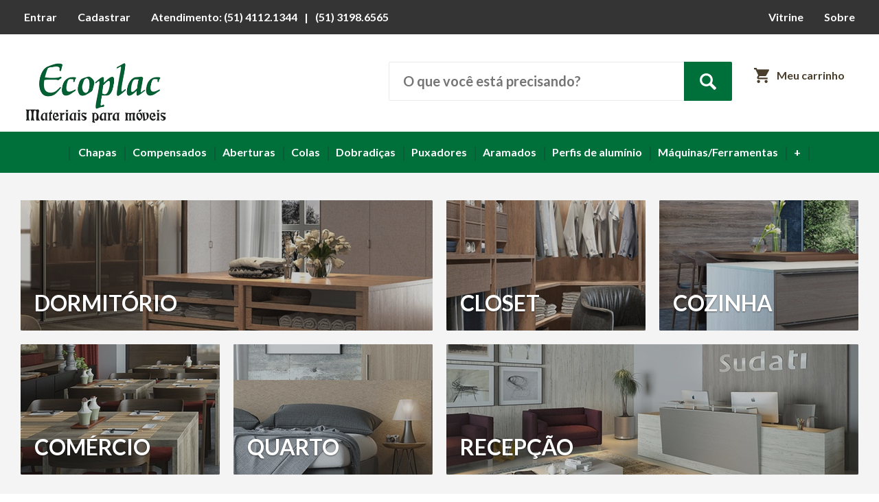

--- FILE ---
content_type: text/html; charset=utf-8
request_url: http://ecoplac.com/vitrine/
body_size: 7545
content:


<!DOCTYPE html>
<html lang="pt-br">
<head>
	<meta charset="utf-8">
	<meta http-equiv="X-UA-Compatible" content="IE=edge">
	
		<title>Ecoplac - Vitrine</title>
	

	
		<meta name="description" content="Trabalhamos com painéis de MDF, MDP, compensados Naval, lâminas de madeira entre outras, também contamos com uma vasta linha de acessórios como colas, aramados, puxadores, parafusos, LED, e perfil de alumínio, estamos situados na cidade de Sapiranga no Rio Grande do Sul.">
	
    <meta name="author" content="Skillsoft Sistemas">
    <meta name="viewport" content="width=device-width, initial-scale=1">

    <meta property="og:title" content="Ecoplac materiais para móveis">
    <meta property="og:site_name" content="Ecoplac">
    <meta property="og:url" content="http://ecoplac.com">
    <meta property="og:description" content="Trabalhamos com painéis de MDF, MDP, compensados Naval, lâminas de madeira entre outras, também contamos com uma vasta linha de acessórios como colas, aramados, puxadores, parafusos, LED, e perfil de alumínio, estamos situados na cidade de Sapiranga no Rio Grande do Sul.">
    <meta property="og:locale" content="pt_BR">
    <meta property="og:image" content="http://www.ecoplac.com/assets/img/outhers/logo.jpg">

	<link rel="shortcut icon" sizes="16x16" href="/assets/img/favicons/favicon.ico">
	<link rel="apple-touch-icon" href="/assets/img/favicons/apple-touch-icon.jpg">
	<meta name="msapplication-square310x310logo" content="/assets/img/favicons/icon_largetile.jpg">

	<meta name="theme-color" content="#00703b">
	<meta name="msapplication-navbutton-color" content="#00703b">
	<meta name="apple-mobile-web-app-capable" content="yes">
	<meta name="apple-mobile-web-app-status-bar-style" content="black-translucent">

	<link rel="stylesheet" href="//fonts.googleapis.com/css?family=Lato:300,400,700">
	<link rel="stylesheet" href="//cdnjs.cloudflare.com/ajax/libs/magnific-popup.js/1.1.0/magnific-popup.min.css">
	<link rel="stylesheet" href="https://stackpath.bootstrapcdn.com/bootstrap/4.3.1/css/bootstrap.min.css">
	
	<link rel="stylesheet" href="/assets/css/main.css">

	<!--[if lt IE 9]>
	<script src="//cdnjs.cloudflare.com/ajax/libs/html5shiv/3.7/html5shiv.min.js"></script>
	<![endif]-->

</head>


		<body class="vitrine-page">
	

	

		<header class="header" role="banner">
			<div class="header__top-menu">
				<div class="container--no-padding">
					<ul class="header__top-menu--left">
						
							<li><a href="/entrar/">Entrar</a></li>
							<li><a href="/cadastrar/">Cadastrar</a></li>
						
						<li class="header__top-menu__phone"><a class="header__top-menu__phone--first" href="tel:5141121344">Atendimento: (51) 4112.1344</a>|<a class="header__top-menu__phone--second" href="tel:5131986565">(51) 3198.6565</a></li>
					</ul>
					<ul class="header__top-menu--right">
						<li><a href="/vitrine/">Vitrine</a></li>
						<li><a href="/sobre/">Sobre</a></li>
						
					</ul>
				</div>
			</div>
			<div class="header__center-options header--pinned header--top">
				<div class="container">
					<a class="logo" href="/"><img src="/assets/img/outhers/logo.png" width="218" height="60" alt="Logo da Ecoplac, no qual está escrito Ecoplac e em baixo, materiais para móveis"></a>
					<a class="logo--fixed" href="/"><img src="/assets/img/outhers/logo--fixed.png" width="100" height="42" alt="Logo da Ecoplac, no qual está escrito Ecoplac e em baixo, materiais para móveis"></a>
					<div class="search-and-shopping-cart">
						<form class="input input-search" action="/pesquisa/" method="get">
							
								<input class="field-search" name="q" type="text" placeholder="O que você está precisando?" required />
							
							<input class="btn-search icon--search" type="submit" value="" />
						</form>
						
							<a class="btn--icon icon icon--shopping-cart" id="meu-carrinho" href="/meu-carrinho/">Meu carrinho</a>
						
					</div>
				</div>
			</div>
		</header>

	

	
		

		<nav class="nav" role="navigation">
			<div class="container">
				<div class="menu-toggle">
					<a class="menu-toggle__list" href="">Menu<span></span></a>
					<a class="menu-toggle__shopping-cart" href="/meu-carrinho/"></a>
				</div>
				<ul class="nav__menu nav__menu--main clearfix">
					
						<li>
							<a href="/menu/3/">
								Chapas
								<span></span>
							</a>
							<div class="nav__submenu">
								
									
										<ul class="nav__submenu__subdivisor">
										
											<li><a class="ver-todos" href="/menu/3/">Ver todos</a></li>
										
									
									
										
										
										
										<li><a href="/produto-unico/978">Chapa Perfurada 2,5MM Branca 1220X2750</a></li>
										
										
									
								
									
									
										
										<li><a href="/categoria/5">Fitas de borda PVC</a></li>
										
										
										
										
									
								
									
									
										
										<li><a href="/categoria/43">Fórmicas</a></li>
										
										
										
										
									
								
									
									
										
										<li><a href="/categoria/38">MDF Berneck</a></li>
										
										
										
										
									
								
									
									
										
										<li><a href="/categoria/6">MDF CRU</a></li>
										
										
										
										
									
								
									
									
										
										<li><a href="/categoria/28">MDF Cetin</a></li>
										
										
										
										
									
								
									
									
										
										<li><a href="/categoria/2">MDF Eucatex</a></li>
										
										
										
										
									
								
									
									
										
										<li><a href="/categoria/20">MDF Lacca</a></li>
										
										
										
										
											</ul>
										
									
								
									
										<ul class="nav__submenu__subdivisor">
										
									
									
										
										<li><a href="/categoria/44">MDF Lacca Metallic</a></li>
										
										
										
										
									
								
									
									
										
										<li><a href="/categoria/3">MDF Sudati</a></li>
										
										
										
										
									
								
									
									
										
										<li><a href="/categoria/45">MDP Plus Berneck</a></li>
										
										
										
										
									
								
									
									
										
										
										<li><a href="/produto-composto/274">Painel Canaletado Branco</a></li>
										
										
										
											</ul>
										
									
								
							</div>
						</li>
					
						<li>
							<a href="/menu/4/">
								Compensados
								<span></span>
							</a>
							<div class="nav__submenu">
								
									
										<ul class="nav__submenu__subdivisor">
										
											<li><a class="ver-todos" href="/menu/4/">Ver todos</a></li>
										
									
									
										
										
										<li><a href="/produto-composto/270">Compensado Canela</a></li>
										
										
										
									
								
									
									
										
										
										<li><a href="/produto-composto/267">Compensado Cerejeira</a></li>
										
										
										
									
								
									
									
										
										
										<li><a href="/produto-composto/263">Compensado Curupixa</a></li>
										
										
										
									
								
									
									
										
										
										<li><a href="/produto-composto/269">Compensado Figueira</a></li>
										
										
										
									
								
									
									
										
										
										<li><a href="/produto-composto/290">Compensado Flexível</a></li>
										
										
										
									
								
									
									
										
										
										<li><a href="/produto-composto/265">Compensado Jequitibá</a></li>
										
										
										
									
								
									
									
										
										
										<li><a href="/produto-composto/268">Compensado Louro Freijó</a></li>
										
										
										
									
								
									
									
										
										
										<li><a href="/produto-composto/262">Compensado Marfim</a></li>
										
										
										
											</ul>
										
									
								
									
										<ul class="nav__submenu__subdivisor">
										
									
									
										
										
										<li><a href="/produto-composto/175">Compensado Mult. Naval 2440x1220mm</a></li>
										
										
										
									
								
									
									
										
										
										<li><a href="/produto-composto/167">Compensado Mult. Naval 2500x1600mm</a></li>
										
										
										
									
								
									
									
										
										
										<li><a href="/produto-composto/310">Compensado Mult. Pinus 1600x2200mm</a></li>
										
										
										
									
								
									
									
										
										
										<li><a href="/produto-composto/275">Compensado Mult. Pinus 1600x2500mm</a></li>
										
										
										
									
								
									
									
										
										
										<li><a href="/produto-composto/264">Compensado Tauari</a></li>
										
										
										
									
								
									
									
										
										
										
										<li><a href="/produto-unico/1186">Lâmina Arana</a></li>
										
										
									
								
									
									
										
										
										
										<li><a href="/produto-unico/829">Lâmina Cereja</a></li>
										
										
									
								
									
									
										
										
										
										<li><a href="/produto-unico/828">Lâmina Curupixa</a></li>
										
										
									
								
									
									
										
										
										
										<li><a href="/produto-unico/1180">Lâmina Figueira</a></li>
										
										
									
								
									
									
										
											<li><a href="/menu/4/">Ver mais</a></li>
											</ul>
										
									
								
									
									
										
									
								
									
									
										
									
								
									
									
										
									
								
									
									
										
									
								
									
									
										
									
								
							</div>
						</li>
					
						<li>
							<a href="/menu/13/">
								Aberturas
								<span></span>
							</a>
							<div class="nav__submenu">
								
									
										<ul class="nav__submenu__subdivisor">
										
											<li><a class="ver-todos" href="/menu/13/">Ver todos</a></li>
										
									
									
										
										<li><a href="/categoria/48">Folha de Porta em MDP Plus</a></li>
										
										
										
										
									
								
									
									
										
										<li><a href="/categoria/47">Jogo de Marcos e Vistas Reguláveis em PVC</a></li>
										
										
										
										
									
								
									
									
										
										<li><a href="/categoria/46">Rodapé à prova d&#39;água</a></li>
										
										
										
										
											</ul>
										
									
								
							</div>
						</li>
					
						<li>
							<a href="/menu/2/">
								Colas
								<span></span>
							</a>
							<div class="nav__submenu">
								
									
										<ul class="nav__submenu__subdivisor">
										
											<li><a class="ver-todos" href="/menu/2/">Ver todos</a></li>
										
									
									
										
										<li><a href="/categoria/33">Cola Branca PVA</a></li>
										
										
										
										
									
								
									
									
										
										
										
										<li><a href="/produto-unico/135">Cola Cascorez Extra 1KG - Cascola</a></li>
										
										
									
								
									
									
										
										
										
										<li><a href="/produto-unico/136">Cola Cascorez Extra 5KG - Cascola</a></li>
										
										
									
								
									
									
										
										
										
										<li><a href="/produto-unico/132">Cola Flexite Multiuso 450G Branco - Cascola</a></li>
										
										
									
								
									
									
										
										<li><a href="/categoria/35">Cola PUR e Espuma expansiva</a></li>
										
										
										
										
									
								
									
									
										
										<li><a href="/categoria/31">Colas Instantâneas</a></li>
										
										
										
										
									
								
									
									
										
										<li><a href="/categoria/32">Colas de Contato</a></li>
										
										
										
										
									
								
									
									
										
										<li><a href="/categoria/34">Fitas Adesivas</a></li>
										
										
										
										
											</ul>
										
									
								
									
										<ul class="nav__submenu__subdivisor">
										
									
									
										
										<li><a href="/categoria/37">Hotmelt - Cola granulada</a></li>
										
										
										
										
									
								
									
									
										
										<li><a href="/categoria/36">Silicones de vedação</a></li>
										
										
										
										
											</ul>
										
									
								
							</div>
						</li>
					
						<li>
							<a href="/menu/9/">
								Dobradiças
								<span></span>
							</a>
							<div class="nav__submenu">
								
									
										<ul class="nav__submenu__subdivisor">
										
											<li><a class="ver-todos" href="/menu/9/">Ver todos</a></li>
										
									
									
										
										<li><a href="/categoria/40">Articuladores</a></li>
										
										
										
										
									
								
									
									
										
										
										
										<li><a href="/produto-unico/1839">Dobradiça Invisivel - Abertura 180º</a></li>
										
										
									
								
									
									
										
										
										
										<li><a href="/produto-unico/1793">Dobradiça Pivotante</a></li>
										
										
									
								
									
									
										
										<li><a href="/categoria/29">Dobradiças 26mm</a></li>
										
										
										
										
									
								
									
									
										
										<li><a href="/categoria/9">Dobradiças 35mm</a></li>
										
										
										
										
									
								
									
									
										
										<li><a href="/categoria/30">Dobradiças de Canto</a></li>
										
										
										
										
											</ul>
										
									
								
							</div>
						</li>
					
						<li>
							<a href="/menu/5/">
								Puxadores
								<span></span>
							</a>
							<div class="nav__submenu">
								
									
										<ul class="nav__submenu__subdivisor">
										
											<li><a class="ver-todos" href="/menu/5/">Ver todos</a></li>
										
									
									
										
										<li><a href="/categoria/17">Perfis Puxadores</a></li>
										
										
										
										
									
								
									
									
										
										
										<li><a href="/produto-composto/343">Puxador Tubular de Alumínio</a></li>
										
										
										
									
								
									
									
										
										<li><a href="/categoria/18">Puxadores Archi</a></li>
										
										
										
										
									
								
									
									
										
										<li><a href="/categoria/16">Puxadores Infantis Italy Line</a></li>
										
										
										
										
									
								
									
									
										
										<li><a href="/categoria/19">Puxadores Italy Line</a></li>
										
										
										
										
											</ul>
										
									
								
							</div>
						</li>
					
						<li>
							<a href="/menu/8/">
								Aramados
								<span></span>
							</a>
							<div class="nav__submenu">
								
									
										<ul class="nav__submenu__subdivisor">
										
											<li><a class="ver-todos" href="/menu/8/">Ver todos</a></li>
										
									
									
										
										<li><a href="/categoria/15">Banheiro / Área de serviço</a></li>
										
										
										
										
									
								
									
									
										
										<li><a href="/categoria/13">Cozinha</a></li>
										
										
										
										
									
								
									
									
										
										<li><a href="/categoria/14">Dormitório</a></li>
										
										
										
										
											</ul>
										
									
								
							</div>
						</li>
					
						<li>
							<a href="/menu/7/">
								Perfis de alumínio
								<span></span>
							</a>
							<div class="nav__submenu">
								
									
										<ul class="nav__submenu__subdivisor">
										
											<li><a class="ver-todos" href="/menu/7/">Ver todos</a></li>
										
									
									
										
										
										
										<li><a href="/produto-unico/817">Cantoneira Divisoria Cru 25 X25 MM Barra 3 Mts</a></li>
										
										
									
								
									
									
										
										
										
										<li><a href="/produto-unico/1487">Grampos para Divisor de Gavetas</a></li>
										
										
									
								
									
									
										
										
										
										<li><a href="/produto-unico/1486">Perfil Brc p/ Divisor de Gaveta 3000MM</a></li>
										
										
									
								
									
									
										
										
										<li><a href="/produto-composto/352">Perfil Puxador 5046T 15mm</a></li>
										
										
										
									
								
									
									
										
										
										<li><a href="/produto-composto/353">Perfil Puxador 5047T 18mm</a></li>
										
										
										
									
								
									
									
										
										
										
										<li><a href="/produto-unico/1719">Perfil Testeira 2020 18MM Anodizado 6M com Espiga</a></li>
										
										
									
								
									
									
										
										<li><a href="/categoria/22">Perfil de alumínio para divisórias/vidros</a></li>
										
										
										
										
									
								
									
									
										
										<li><a href="/categoria/21">Perfil de alumínio para porta de vidro</a></li>
										
										
										
										
											</ul>
										
									
								
									
										<ul class="nav__submenu__subdivisor">
										
									
									
										
										
										
										<li><a href="/produto-unico/145">Suporte Perfil Collegato</a></li>
										
										
									
								
									
									
										
										<li><a href="/categoria/23">Trilhos para portas de correr</a></li>
										
										
										
										
											</ul>
										
									
								
							</div>
						</li>
					
						<li>
							<a href="/menu/10/">
								Máquinas/Ferramentas
								<span></span>
							</a>
							<div class="nav__submenu">
								
									
										<ul class="nav__submenu__subdivisor">
										
											<li><a class="ver-todos" href="/menu/10/">Ver todos</a></li>
										
									
									
										
										
										
										<li><a href="/produto-unico/2960">Aplicador de Cola para Fita de Borda - 4 Fitas</a></li>
										
										
									
								
									
									
										
										
										<li><a href="/produto-composto/493">Aplicador de Cola para Topos - Maqanbi</a></li>
										
										
										
									
								
									
									
										
										
										
										<li><a href="/produto-unico/1071">Coladeira de Borda Cbc.E</a></li>
										
										
									
								
									
									
										
										
										<li><a href="/produto-composto/409">Coletor de Pó Eco com 1 boca e 1 reservatório - CP/1.C</a></li>
										
										
										
									
								
									
									
										
										
										
										<li><a href="/produto-unico/2531">Cp/2.C Coletor de Po 1 Res (2 Bocas) 3Cv Motor Trif.</a></li>
										
										
									
								
									
									
										
										
										
										<li><a href="/produto-unico/1659">Esq 2900MM I Peq Prof. c/ Eixo Incl c/ Motor Monof</a></li>
										
										
									
								
									
									
										
										
										
										<li><a href="/produto-unico/1682">Furadeira Imp 11A0 Gsb 550 Re 220V Kit 14</a></li>
										
										
									
								
									
									
										
										
										
										<li><a href="/produto-unico/1070">Maksipower 8 c/ Bateria Lion 18V</a></li>
										
										
											</ul>
										
									
								
									
										<ul class="nav__submenu__subdivisor">
										
									
									
										
										
										
										<li><a href="/produto-unico/1654">Parafusadeira/Furadeira 1447 Gsr 7-14E 220V Cabo</a></li>
										
										
									
								
									
									
										
										
										
										<li><a href="/produto-unico/1653">Parafusadeira/Furadeira Bateria Gsr 120-Li</a></li>
										
										
									
								
									
									
										
										
										
										<li><a href="/produto-unico/767">Refilador de Cantos Manual</a></li>
										
										
									
								
									
									
										
										
										
										<li><a href="/produto-unico/1494">Refiladora de Borda de Bancada Rbb.1000M 220V</a></li>
										
										
									
								
									
									
										
										<li><a href="/categoria/42">Serras</a></li>
										
										
										
										
											</ul>
										
									
								
							</div>
						</li>
					
						<li>
							<a href="/menu/6/">
								+
								<span></span>
							</a>
							<div class="nav__submenu">
								
									
										<ul class="nav__submenu__subdivisor">
										
											<li><a class="ver-todos" href="/menu/6/">Ver todos</a></li>
										
									
									
										
										
										<li><a href="/produto-composto/360">Batentes de Silicone</a></li>
										
										
										
									
								
									
									
										
										<li><a href="/categoria/39">Componentes Diversos</a></li>
										
										
										
										
									
								
									
									
										
										<li><a href="/categoria/11">Corrediças / Trilhos Telescópicos</a></li>
										
										
										
										
									
								
									
									
										
										<li><a href="/categoria/24">Corretivos</a></li>
										
										
										
										
									
								
									
									
										
										<li><a href="/categoria/41">Disp. de Montagem/Suporte</a></li>
										
										
										
										
									
								
									
									
										
										<li><a href="/categoria/26">Fechaduras/Acessórios</a></li>
										
										
										
										
									
								
									
									
										
										<li><a href="/categoria/27">Formica</a></li>
										
										
										
										
									
								
									
									
										
										<li><a href="/categoria/7">Leds/Acessórios</a></li>
										
										
										
										
											</ul>
										
									
								
									
										<ul class="nav__submenu__subdivisor">
										
									
									
										
										<li><a href="/categoria/4">Parafusos</a></li>
										
										
										
										
									
								
									
									
										
										<li><a href="/categoria/10">Pés</a></li>
										
										
										
										
									
								
									
									
										
										<li><a href="/categoria/12">Rodízios</a></li>
										
										
										
										
											</ul>
										
									
								
							</div>
						</li>
					
				</ul>
			</div>
		</nav>

		<nav class="nav nav--fixed" role="navigation">
			<div class="container">
				<div class="menu-toggle">
					<a class="menu-toggle__list" href="">Menu<span></span></a>
					<a class="menu-toggle__shopping-cart" href="/meu-carrinho/"></a>
				</div>
				<ul class="nav__menu nav__menu--main clearfix">
					
						<li>
							<a href="/menu/3/">
								Chapas
								<span></span>
							</a>
							<div class="nav__submenu">
								
									
										<ul class="nav__submenu__subdivisor">
										
											<li><a class="ver-todos" href="/menu/3/">Ver todos</a></li>
										
									
									
										
										
										
										<li><a href="/produto-unico/978">Chapa Perfurada 2,5MM Branca 1220X2750</a></li>
										
										
									
								
									
									
										
										<li><a href="/categoria/5">Fitas de borda PVC</a></li>
										
										
										
										
									
								
									
									
										
										<li><a href="/categoria/43">Fórmicas</a></li>
										
										
										
										
									
								
									
									
										
										<li><a href="/categoria/38">MDF Berneck</a></li>
										
										
										
										
									
								
									
									
										
										<li><a href="/categoria/6">MDF CRU</a></li>
										
										
										
										
									
								
									
									
										
										<li><a href="/categoria/28">MDF Cetin</a></li>
										
										
										
										
									
								
									
									
										
										<li><a href="/categoria/2">MDF Eucatex</a></li>
										
										
										
										
									
								
									
									
										
										<li><a href="/categoria/20">MDF Lacca</a></li>
										
										
										
										
											</ul>
										
									
								
									
										<ul class="nav__submenu__subdivisor">
										
									
									
										
										<li><a href="/categoria/44">MDF Lacca Metallic</a></li>
										
										
										
										
									
								
									
									
										
										<li><a href="/categoria/3">MDF Sudati</a></li>
										
										
										
										
									
								
									
									
										
										<li><a href="/categoria/45">MDP Plus Berneck</a></li>
										
										
										
										
									
								
									
									
										
										
										<li><a href="/produto-composto/274">Painel Canaletado Branco</a></li>
										
										
										
											</ul>
										
									
								
							</div>
						</li>
					
						<li>
							<a href="/menu/4/">
								Compensados
								<span></span>
							</a>
							<div class="nav__submenu">
								
									
										<ul class="nav__submenu__subdivisor">
										
											<li><a class="ver-todos" href="/menu/4/">Ver todos</a></li>
										
									
									
										
										
										<li><a href="/produto-composto/270">Compensado Canela</a></li>
										
										
										
									
								
									
									
										
										
										<li><a href="/produto-composto/267">Compensado Cerejeira</a></li>
										
										
										
									
								
									
									
										
										
										<li><a href="/produto-composto/263">Compensado Curupixa</a></li>
										
										
										
									
								
									
									
										
										
										<li><a href="/produto-composto/269">Compensado Figueira</a></li>
										
										
										
									
								
									
									
										
										
										<li><a href="/produto-composto/290">Compensado Flexível</a></li>
										
										
										
									
								
									
									
										
										
										<li><a href="/produto-composto/265">Compensado Jequitibá</a></li>
										
										
										
									
								
									
									
										
										
										<li><a href="/produto-composto/268">Compensado Louro Freijó</a></li>
										
										
										
									
								
									
									
										
										
										<li><a href="/produto-composto/262">Compensado Marfim</a></li>
										
										
										
											</ul>
										
									
								
									
										<ul class="nav__submenu__subdivisor">
										
									
									
										
										
										<li><a href="/produto-composto/175">Compensado Mult. Naval 2440x1220mm</a></li>
										
										
										
									
								
									
									
										
										
										<li><a href="/produto-composto/167">Compensado Mult. Naval 2500x1600mm</a></li>
										
										
										
									
								
									
									
										
										
										<li><a href="/produto-composto/310">Compensado Mult. Pinus 1600x2200mm</a></li>
										
										
										
									
								
									
									
										
										
										<li><a href="/produto-composto/275">Compensado Mult. Pinus 1600x2500mm</a></li>
										
										
										
									
								
									
									
										
										
										<li><a href="/produto-composto/264">Compensado Tauari</a></li>
										
										
										
									
								
									
									
										
										
										
										<li><a href="/produto-unico/1186">Lâmina Arana</a></li>
										
										
									
								
									
									
										
										
										
										<li><a href="/produto-unico/829">Lâmina Cereja</a></li>
										
										
									
								
									
									
										
										
										
										<li><a href="/produto-unico/828">Lâmina Curupixa</a></li>
										
										
									
								
									
									
										
										
										
										<li><a href="/produto-unico/1180">Lâmina Figueira</a></li>
										
										
									
								
									
									
										
											<li><a href="/menu/4/">Ver mais</a></li>
											</ul>
										
									
								
									
									
										
									
								
									
									
										
									
								
									
									
										
									
								
									
									
										
									
								
									
									
										
									
								
							</div>
						</li>
					
						<li>
							<a href="/menu/13/">
								Aberturas
								<span></span>
							</a>
							<div class="nav__submenu">
								
									
										<ul class="nav__submenu__subdivisor">
										
											<li><a class="ver-todos" href="/menu/13/">Ver todos</a></li>
										
									
									
										
										<li><a href="/categoria/48">Folha de Porta em MDP Plus</a></li>
										
										
										
										
									
								
									
									
										
										<li><a href="/categoria/47">Jogo de Marcos e Vistas Reguláveis em PVC</a></li>
										
										
										
										
									
								
									
									
										
										<li><a href="/categoria/46">Rodapé à prova d&#39;água</a></li>
										
										
										
										
											</ul>
										
									
								
							</div>
						</li>
					
						<li>
							<a href="/menu/2/">
								Colas
								<span></span>
							</a>
							<div class="nav__submenu">
								
									
										<ul class="nav__submenu__subdivisor">
										
											<li><a class="ver-todos" href="/menu/2/">Ver todos</a></li>
										
									
									
										
										<li><a href="/categoria/33">Cola Branca PVA</a></li>
										
										
										
										
									
								
									
									
										
										
										
										<li><a href="/produto-unico/135">Cola Cascorez Extra 1KG - Cascola</a></li>
										
										
									
								
									
									
										
										
										
										<li><a href="/produto-unico/136">Cola Cascorez Extra 5KG - Cascola</a></li>
										
										
									
								
									
									
										
										
										
										<li><a href="/produto-unico/132">Cola Flexite Multiuso 450G Branco - Cascola</a></li>
										
										
									
								
									
									
										
										<li><a href="/categoria/35">Cola PUR e Espuma expansiva</a></li>
										
										
										
										
									
								
									
									
										
										<li><a href="/categoria/31">Colas Instantâneas</a></li>
										
										
										
										
									
								
									
									
										
										<li><a href="/categoria/32">Colas de Contato</a></li>
										
										
										
										
									
								
									
									
										
										<li><a href="/categoria/34">Fitas Adesivas</a></li>
										
										
										
										
											</ul>
										
									
								
									
										<ul class="nav__submenu__subdivisor">
										
									
									
										
										<li><a href="/categoria/37">Hotmelt - Cola granulada</a></li>
										
										
										
										
									
								
									
									
										
										<li><a href="/categoria/36">Silicones de vedação</a></li>
										
										
										
										
											</ul>
										
									
								
							</div>
						</li>
					
						<li>
							<a href="/menu/9/">
								Dobradiças
								<span></span>
							</a>
							<div class="nav__submenu">
								
									
										<ul class="nav__submenu__subdivisor">
										
											<li><a class="ver-todos" href="/menu/9/">Ver todos</a></li>
										
									
									
										
										<li><a href="/categoria/40">Articuladores</a></li>
										
										
										
										
									
								
									
									
										
										
										
										<li><a href="/produto-unico/1839">Dobradiça Invisivel - Abertura 180º</a></li>
										
										
									
								
									
									
										
										
										
										<li><a href="/produto-unico/1793">Dobradiça Pivotante</a></li>
										
										
									
								
									
									
										
										<li><a href="/categoria/29">Dobradiças 26mm</a></li>
										
										
										
										
									
								
									
									
										
										<li><a href="/categoria/9">Dobradiças 35mm</a></li>
										
										
										
										
									
								
									
									
										
										<li><a href="/categoria/30">Dobradiças de Canto</a></li>
										
										
										
										
											</ul>
										
									
								
							</div>
						</li>
					
						<li>
							<a href="/menu/5/">
								Puxadores
								<span></span>
							</a>
							<div class="nav__submenu">
								
									
										<ul class="nav__submenu__subdivisor">
										
											<li><a class="ver-todos" href="/menu/5/">Ver todos</a></li>
										
									
									
										
										<li><a href="/categoria/17">Perfis Puxadores</a></li>
										
										
										
										
									
								
									
									
										
										
										<li><a href="/produto-composto/343">Puxador Tubular de Alumínio</a></li>
										
										
										
									
								
									
									
										
										<li><a href="/categoria/18">Puxadores Archi</a></li>
										
										
										
										
									
								
									
									
										
										<li><a href="/categoria/16">Puxadores Infantis Italy Line</a></li>
										
										
										
										
									
								
									
									
										
										<li><a href="/categoria/19">Puxadores Italy Line</a></li>
										
										
										
										
											</ul>
										
									
								
							</div>
						</li>
					
						<li>
							<a href="/menu/8/">
								Aramados
								<span></span>
							</a>
							<div class="nav__submenu">
								
									
										<ul class="nav__submenu__subdivisor">
										
											<li><a class="ver-todos" href="/menu/8/">Ver todos</a></li>
										
									
									
										
										<li><a href="/categoria/15">Banheiro / Área de serviço</a></li>
										
										
										
										
									
								
									
									
										
										<li><a href="/categoria/13">Cozinha</a></li>
										
										
										
										
									
								
									
									
										
										<li><a href="/categoria/14">Dormitório</a></li>
										
										
										
										
											</ul>
										
									
								
							</div>
						</li>
					
						<li>
							<a href="/menu/7/">
								Perfis de alumínio
								<span></span>
							</a>
							<div class="nav__submenu">
								
									
										<ul class="nav__submenu__subdivisor">
										
											<li><a class="ver-todos" href="/menu/7/">Ver todos</a></li>
										
									
									
										
										
										
										<li><a href="/produto-unico/817">Cantoneira Divisoria Cru 25 X25 MM Barra 3 Mts</a></li>
										
										
									
								
									
									
										
										
										
										<li><a href="/produto-unico/1487">Grampos para Divisor de Gavetas</a></li>
										
										
									
								
									
									
										
										
										
										<li><a href="/produto-unico/1486">Perfil Brc p/ Divisor de Gaveta 3000MM</a></li>
										
										
									
								
									
									
										
										
										<li><a href="/produto-composto/352">Perfil Puxador 5046T 15mm</a></li>
										
										
										
									
								
									
									
										
										
										<li><a href="/produto-composto/353">Perfil Puxador 5047T 18mm</a></li>
										
										
										
									
								
									
									
										
										
										
										<li><a href="/produto-unico/1719">Perfil Testeira 2020 18MM Anodizado 6M com Espiga</a></li>
										
										
									
								
									
									
										
										<li><a href="/categoria/22">Perfil de alumínio para divisórias/vidros</a></li>
										
										
										
										
									
								
									
									
										
										<li><a href="/categoria/21">Perfil de alumínio para porta de vidro</a></li>
										
										
										
										
											</ul>
										
									
								
									
										<ul class="nav__submenu__subdivisor">
										
									
									
										
										
										
										<li><a href="/produto-unico/145">Suporte Perfil Collegato</a></li>
										
										
									
								
									
									
										
										<li><a href="/categoria/23">Trilhos para portas de correr</a></li>
										
										
										
										
											</ul>
										
									
								
							</div>
						</li>
					
						<li>
							<a href="/menu/10/">
								Máquinas/Ferramentas
								<span></span>
							</a>
							<div class="nav__submenu">
								
									
										<ul class="nav__submenu__subdivisor">
										
											<li><a class="ver-todos" href="/menu/10/">Ver todos</a></li>
										
									
									
										
										
										
										<li><a href="/produto-unico/2960">Aplicador de Cola para Fita de Borda - 4 Fitas</a></li>
										
										
									
								
									
									
										
										
										<li><a href="/produto-composto/493">Aplicador de Cola para Topos - Maqanbi</a></li>
										
										
										
									
								
									
									
										
										
										
										<li><a href="/produto-unico/1071">Coladeira de Borda Cbc.E</a></li>
										
										
									
								
									
									
										
										
										<li><a href="/produto-composto/409">Coletor de Pó Eco com 1 boca e 1 reservatório - CP/1.C</a></li>
										
										
										
									
								
									
									
										
										
										
										<li><a href="/produto-unico/2531">Cp/2.C Coletor de Po 1 Res (2 Bocas) 3Cv Motor Trif.</a></li>
										
										
									
								
									
									
										
										
										
										<li><a href="/produto-unico/1659">Esq 2900MM I Peq Prof. c/ Eixo Incl c/ Motor Monof</a></li>
										
										
									
								
									
									
										
										
										
										<li><a href="/produto-unico/1682">Furadeira Imp 11A0 Gsb 550 Re 220V Kit 14</a></li>
										
										
									
								
									
									
										
										
										
										<li><a href="/produto-unico/1070">Maksipower 8 c/ Bateria Lion 18V</a></li>
										
										
											</ul>
										
									
								
									
										<ul class="nav__submenu__subdivisor">
										
									
									
										
										
										
										<li><a href="/produto-unico/1654">Parafusadeira/Furadeira 1447 Gsr 7-14E 220V Cabo</a></li>
										
										
									
								
									
									
										
										
										
										<li><a href="/produto-unico/1653">Parafusadeira/Furadeira Bateria Gsr 120-Li</a></li>
										
										
									
								
									
									
										
										
										
										<li><a href="/produto-unico/767">Refilador de Cantos Manual</a></li>
										
										
									
								
									
									
										
										
										
										<li><a href="/produto-unico/1494">Refiladora de Borda de Bancada Rbb.1000M 220V</a></li>
										
										
									
								
									
									
										
										<li><a href="/categoria/42">Serras</a></li>
										
										
										
										
											</ul>
										
									
								
							</div>
						</li>
					
						<li>
							<a href="/menu/6/">
								+
								<span></span>
							</a>
							<div class="nav__submenu">
								
									
										<ul class="nav__submenu__subdivisor">
										
											<li><a class="ver-todos" href="/menu/6/">Ver todos</a></li>
										
									
									
										
										
										<li><a href="/produto-composto/360">Batentes de Silicone</a></li>
										
										
										
									
								
									
									
										
										<li><a href="/categoria/39">Componentes Diversos</a></li>
										
										
										
										
									
								
									
									
										
										<li><a href="/categoria/11">Corrediças / Trilhos Telescópicos</a></li>
										
										
										
										
									
								
									
									
										
										<li><a href="/categoria/24">Corretivos</a></li>
										
										
										
										
									
								
									
									
										
										<li><a href="/categoria/41">Disp. de Montagem/Suporte</a></li>
										
										
										
										
									
								
									
									
										
										<li><a href="/categoria/26">Fechaduras/Acessórios</a></li>
										
										
										
										
									
								
									
									
										
										<li><a href="/categoria/27">Formica</a></li>
										
										
										
										
									
								
									
									
										
										<li><a href="/categoria/7">Leds/Acessórios</a></li>
										
										
										
										
											</ul>
										
									
								
									
										<ul class="nav__submenu__subdivisor">
										
									
									
										
										<li><a href="/categoria/4">Parafusos</a></li>
										
										
										
										
									
								
									
									
										
										<li><a href="/categoria/10">Pés</a></li>
										
										
										
										
									
								
									
									
										
										<li><a href="/categoria/12">Rodízios</a></li>
										
										
										
										
											</ul>
										
									
								
							</div>
						</li>
					
				</ul>
			</div>
		</nav>
	

	<main class="main" content="main">

		

			<section class="section">
				<div class="section__content section--products">
					<div class="container--no-padding vitrine">
						
							<div class="col--1-2">
								<a href="/vitrine/3/">
									<h5 class="banner__title">
										<b>Dormitório</b>
									</h5>
									
										<img src="/media/cache/a9/97/a997e043104a25c04cd7c9b24110b4de.jpg" width="850" height="570" alt="Dormitório">
									
								</a>
							</div>
						
							<div class="col--1-4">
								<a href="/vitrine/6/">
									<h5 class="banner__title">
										<b>Closet</b>
									</h5>
									
										<img src="/media/cache/4f/de/4fde5a5a01805a98b607ece85cdfa33b.jpg" width="850" height="570" alt="Closet">
									
								</a>
							</div>
						
							<div class="col--1-4">
								<a href="/vitrine/4/">
									<h5 class="banner__title">
										<b>Cozinha</b>
									</h5>
									
										<img src="/media/cache/1a/50/1a50618e0def71ab787ef952ea0b2248.jpg" width="850" height="570" alt="Cozinha">
									
								</a>
							</div>
						
							<div class="col--1-4">
								<a href="/vitrine/10/">
									<h5 class="banner__title">
										<b>Comércio</b>
									</h5>
									
										<img src="/media/cache/ac/fc/acfc4539de154e6521b19fb7cc807e0c.jpg" width="850" height="570" alt="Comércio">
									
								</a>
							</div>
						
							<div class="col--1-4">
								<a href="/vitrine/14/">
									<h5 class="banner__title">
										<b>Quarto</b>
									</h5>
									
										<img src="/media/cache/31/38/3138a479e4fc9aff39e8d35dd96f4425.jpg" width="850" height="570" alt="Quarto">
									
								</a>
							</div>
						
							<div class="col--1-2">
								<a href="/vitrine/13/">
									<h5 class="banner__title">
										<b>Recepção</b>
									</h5>
									
										<img src="/media/cache/1c/e7/1ce7dd94a0644a9bc52340ca2cfb5b39.jpg" width="850" height="570" alt="Recepção">
									
								</a>
							</div>
						
					</div>
				</div>
			</section>

	

	</main>

	

		<footer class="footer" role="contentinfo">
			<div class="site-map">
				<div class="container row p-3">

					<div class="col-lg-2 col-6">
						<h3>Institucional</h3>
						<ul>
							<li><a href="/">Home</a></li>
							<li><a href="/cadastrar/">Cadastre-se</a></li>
							<li><a href="/sobre/">Sobre</a></li>
							<li><a href="/vitrine/">Vitrine</a></li>
						</ul>
						<h3>Atendimento</h3>
						<ul>
							<li><a href="/contato/">Fale conosco</a></li>
							<li><a href="/perguntas-frequentes/">Perguntas frequentes</a></li>
						</ul>
					</div>

					<div class="col-lg-2 col-6">
						<h3>Informações</h3>
						<ul>
							<li>Endereço: Estrada Fazenda Leão, 534</li>
							<li>Bairro: São Luiz</li>
							<li>Cidade: Sapiranga - RS</li>
							<li>Email: vendas@ecoplac.com</li>
						</ul>
						<h3>Telefone</h3>
						<ul>
							<li><a href="tel:5141121344">(51) 4112.1344</a></li>
							<li><a href="tel:5131986565">(51) 3198.6565</a></li>
						</ul>
					</div>

					<div class="col-lg-4 col-12">
						<h3>Mapa</h3>
						<iframe src="https://www.google.com/maps/embed?pb=!1m14!1m8!1m3!1d13865.447162830376!2d-50.9738616!3d-29.6802888!3m2!1i1024!2i768!4f13.1!3m3!1m2!1s0x0%3A0xeb0411250a47eb4b!2sEcoplac!5e0!3m2!1spt-BR!2sbr!4v1556892900180!5m2!1spt-BR!2sbr" class="w-100" frameborder="0" style="border:0" allowfullscreen></iframe>
						<!-- <div id="mapa"></div> -->
					</div>

					<div class="col-lg-4">
						<h3>Facebook</h3>
						<div class="facebook-plugin">
							   <div class="fb-page"
									   data-href="https://www.facebook.com/Ecoplac-Materiais-para-Móveis-645362938832776"

									   data-hide-cover="false"
									   data-show-facepile="true"
									   data-show-posts="false">
							   </div>
						</div>
					</div>

				</div>
			</div>

			<div class="content-info">
				<div class="container">
					<span class="copyright">© Copyright Ecoplac - Todos os direitos reservados</span>
					<a class="developed" href="http://skillsoft.com.br/" target="_blank">Desenvolvido por Skillsoft Sistemas <img src="/assets/img/outhers/skillsoft.png" width="33" height="26" alt="Logo da Skillsoft Sistemas"></a>
				</div>
			</div>
		</footer>

	

	

		<script>
			(function(i,s,o,g,r,a,m){i['GoogleAnalyticsObject']=r;i[r]=i[r]||function(){
			(i[r].q=i[r].q||[]).push(arguments)},i[r].l=1*new Date();a=s.createElement(o),
			m=s.getElementsByTagName(o)[0];a.async=1;a.src=g;m.parentNode.insertBefore(a,m)
			})(window,document,'script','//www.google-analytics.com/analytics.js','ga');
			ga('create', 'UA-81409930-1', 'auto');
			ga('send', 'pageview');
		</script>
		<script async src="https://www.googletagmanager.com/gtag/js?id=UA-145143447-1"></script>
		<script>
			window.dataLayer = window.dataLayer || [];
			function gtag(){dataLayer.push(arguments);}
			gtag('js', new Date());

			gtag('config', 'UA-145143447-1');
		</script>

	

	<script src="//ajax.googleapis.com/ajax/libs/jquery/2.2.2/jquery.min.js"></script>
	<script src="//cdnjs.cloudflare.com/ajax/libs/headroom/0.7.0/headroom.min.js"></script>
	<script src="/assets/js/produtos/detalhes-produtos.js"></script>
	<script src="/assets/js/produtos/carrinho.js"></script>
	
	<script src="/assets/js/min/main.js" ></script>
	<script src="/assets/js/min/facebook.js"></script>
	<script src="/assets/js/min/google-maps.js"></script>
    <script src="https://maps.googleapis.com/maps/api/js?key=AIzaSyC31bdELzZ_4MeMG83ixm1qAfmB5rvveyI&callback=initMap" async defer></script>
</body>
</html>


--- FILE ---
content_type: text/css
request_url: http://ecoplac.com/assets/css/main.css
body_size: 36035
content:
/*! normalize.css v3.0.2 | MIT License | git.io/normalize */
html {
  font-family: sans-serif;
  -ms-text-size-adjust: 100%;
  -webkit-text-size-adjust: 100%;
}
body {
  margin: 0;
}
article,
aside,
details,
figcaption,
figure,
footer,
header,
hgroup,
main,
menu,
nav,
section,
summary {
  display: block;
}
audio,
canvas,
progress,
video {
  display: inline-block;
  vertical-align: baseline;
}
audio:not([controls]) {
  display: none;
  height: 0;
}
[hidden],
template {
  display: none;
}
a {
  background-color: transparent;
}
a:active,
a:hover {
  outline: 0;
}
abbr[title] {
  border-bottom: 1px dotted;
}
b,
strong {
  font-weight: bold;
}
dfn {
  font-style: italic;
}
h1 {
  font-size: 2em;
  margin: 0.67em 0;
}
mark {
  background: #ff0;
  color: #000;
}
small {
  font-size: 80%;
}
sub,
sup {
  font-size: 75%;
  line-height: 0;
  position: relative;
  vertical-align: baseline;
}
sup {
  top: -0.5em;
}
sub {
  bottom: -0.25em;
}
img {
  border: 0;
}
svg:not(:root) {
  overflow: hidden;
}
figure {
  margin: 1em 40px;
}
hr {
  box-sizing: content-box;
  height: 0;
}
pre {
  overflow: auto;
}
code,
kbd,
pre,
samp {
  font-family: monospace, monospace;
  font-size: 1em;
}
button,
input,
optgroup,
select,
textarea {
  color: inherit;
  font: inherit;
  margin: 0;
}
button {
  overflow: visible;
}
button,
select {
  text-transform: none;
}
button,
html input[type="button"],
input[type="reset"],
input[type="submit"] {
  -webkit-appearance: button;
  cursor: pointer;
}
button[disabled],
html input[disabled] {
  cursor: default;
}
button::-moz-focus-inner,
input::-moz-focus-inner {
  border: 0;
  padding: 0;
}
input {
  line-height: normal;
}
input[type="checkbox"],
input[type="radio"] {
  box-sizing: border-box;
  padding: 0;
}
input[type="number"]::-webkit-inner-spin-button,
input[type="number"]::-webkit-outer-spin-button {
  height: auto;
}
input[type="search"] {
  -webkit-appearance: textfield;
  box-sizing: content-box;
}
input[type="search"]::-webkit-search-cancel-button,
input[type="search"]::-webkit-search-decoration {
  -webkit-appearance: none;
}
fieldset {
  border: 1px solid #c0c0c0;
  margin: 0 2px;
  padding: 0.35em 0.625em 0.75em;
}
legend {
  border: 0;
  padding: 0;
}
textarea {
  overflow: auto;
}
optgroup {
  font-weight: bold;
}
table {
  border-collapse: collapse;
  border-spacing: 0;
}
td,
th {
  padding: 0;
}
html {
  box-sizing: border-box;
}
*,
*::before,
*::after {
  box-sizing: inherit;
}
audio,
canvas,
iframe,
img,
svg,
video {
  vertical-align: middle;
}
img {
  max-width: 100%;
  height: auto;
}
input[type="text"],
input[type="button"],
input[type="submit"],
textarea {
  -webkit-appearance: none;
  border-radius: 0;
}
textarea {
  resize: vertical;
}
figure {
  margin: 0;
}
a {
  text-decoration: none;
}
ul {
  margin: 0;
  padding: 0;
  list-style: none;
}
address {
  font-style: normal;
}
.ir,
.banner--slide .slick-dots li {
  font: 0/0 a;
  text-shadow: none;
  color: transparent;
}
.hidden {
  display: none;
  visibility: hidden;
}
.clearfix::before,
.clearfix::after {
  content: "";
  display: table;
}
.clearfix::after {
  clear: both;
}
.btn,
.btn--main,
.btn--main--small,
.btn--second,
.input .btn-search,
.input .btn-value,
.input .btn-value-amount,
.btn--icon {
  position: relative;
  display: inline-block;
  padding: 10px 20px;
  color: #4a3e2c;
  background-color: #e5dcc3;
  font: 700 1em/1.25em Lato, sans-serif;
}

.btn--icon {
  background-color: transparent;
}

.btn:focus,
.btn--main:focus,
.btn--main--small:focus,
.btn--second:focus,
.input .btn-search:focus,
.input .btn-value:focus,
.input .btn-value-amount:focus {
  outline: none;
}
.btn--main,
.btn--main--small {
  background: -webkit-linear-gradient(top, #f0ebdb, #e5dcc3);
  border: 1px solid #d0c8b8;
  box-shadow: 0 1px 0 #d0c8b8;
}
.btn--main--small {
  padding: 5px 15px;
  font-size: 0.75em;
}
.btn--second {
  padding: 10px 15px;
  color: #343434;
  font-size: 0.875em;
  background: -webkit-linear-gradient(top, #fff, #fcfcfc);
  border: 1px solid #ddd;
  box-shadow: 0 1px 0 #ddd;
}
.label {
  display: block;
  margin: 20px 0 10px;
  font-weight: 700;
}
.radio {
  position: absolute;
  width: 26px;
  height: 26px;
  padding: 0;
  border: 0;
  z-index: 1;
  cursor: pointer;
  opacity: 0;
}
.radio + span {
  position: relative;
  cursor: pointer;
}
.radio + span:before {
  content: "";
  display: inline-block;
  width: 25px;
  height: 25px;
  margin-right: 5px;
  vertical-align: -0.25em;
  background: #e6e6e6;
  border: 2px solid #909090;
  border-radius: 50%;
  box-shadow: inset 0px 0 1px rgba(0, 0, 0, 0.4);
}
.radio:checked + span:after {
  position: absolute;
  content: "";
  left: 17%;
  top: 1%;
  width: 15px;
  height: 15px;
  border-radius: 50%;
  background: #343434;
}
.radio:focus + span {
  text-decoration: underline;
}
input[type="text"],
.select select,
input[type="number"],
input[type="email"],
input[type="password"],
input[type="tel"],
textarea {
  border: 1px solid #ccc;
  border-radius: 2px;
}
input[type="text"]:focus,
.select select:focus,
input[type="number"]:focus,
input[type="email"]:focus,
input[type="password"]:focus,
input[type="tel"]:focus,
textarea:focus {
  border: 1px solid #00703b;
  box-shadow: inset 0 1px 3px rgba(0, 0, 0, 0.1);
  outline: none;
}
.input {
  position: relative;
}
.input-text {
  padding: 10px;
  font: 700 1em/1.25em Lato, sans-serif;
}
.input-varchar {
  max-width: 450px;
  width: 100%;
}
.input-search {
  float: left;
  width: 500px;
  margin-right: 20px;
  line-height: 2em;
  font-size: 1.25em;
}
.input-email {
  max-width: 600px;
  margin: 0 auto;
}
.input-amount {
  max-width: 275px;
  margin-bottom: 20px;
}
.input-amount::before,
.input-amount::after {
  content: "";
  display: table;
}
.input-amount::after {
  clear: both;
}
.input .btn,
.input .btn--main,
.input .btn--main--small,
.input .btn--second,
.input .btn-search,
.input .btn-value,
.input .btn-value-amount {
  position: absolute;
  top: 0;
  right: 0;
  height: 40px;
  font: 700 1em/1.25em Lato, sans-serif;
  line-height: 2.45em;
  color: #fff;
  background-color: #00703b;
  border: none;
  border-top-right-radius: 2px;
  border-bottom-right-radius: 2px;
}
.input .btn-search {
  width: 70px;
  height: 57px;
}
.input .btn-value {
  height: 57px;
  padding: 20px;
  line-height: 1em;
}
.input .btn-value-amount {
  position: relative;
  height: 52px;
  width: 160px;
  padding: 10px 0;
  line-height: 1.875em;
  text-align: center;
}
.input .field,
.input .field-search,
.input .field-email,
.input .field-amount {
  float: left;
  width: 100%;
  padding: 9px 60px 9px 10px;
  font: 700 1em/1.25em Lato, sans-serif;
  font-weight: 700;
  border: 1px solid #ebebeb;
  border-top-left-radius: 2px;
  border-bottom-left-radius: 2px;
  -webkit-appearance: none;
  -moz-appearance: none;
  appearance: none;
}
.input .field-search {
  padding: 15px 90px 15px 20px;
  text-transform: none;
}
.input .field-email {
  font-size: 1.25em;
  padding: 15px 20px;
  padding-right: 200px;
  text-transform: none;
}
.input .field-amount {
  width: 80px;
  padding: 15px 15px;
  border-right: 0;
  border-top-right-radius: 0;
  border-bottom-right-radius: 0;
}
.input .field-amount__buttons {
  float: left;
  border: 1px #ddd solid;
}
.input .field-amount__buttons div {
  height: 25px;
  width: 30px;
  line-height: 25px;
  font-weight: 700;
  text-align: center;
  cursor: pointer;
  background: #eee;
  cursor: pointer;
}
.input .field-amount__buttons div:active {
  box-shadow: inset 0 0px 1px rgba(0, 0, 0, 0.3);
}
.input .field-amount__buttons div::-moz-selection {
  background: none;
}
.input .field-amount__buttons div::selection {
  background: none;
}
.input .field-amount__increase {
  border-bottom: 1px #ddd solid;
}
.cpf_cnpj,
.date-input,
.fone,
.fone,
.cep,
.num {
  max-width: 300px;
}
.textarea {
  width: 100%;
  height: 100px;
  max-height: 100px;
}
.select {
  width: 300px;
}
.select select {
  width: 300px;
  padding: 10px;
  background: #fff url("../img/icons/arrow-down.png") no-repeat 95% center;
  -webkit-appearance: none;
  -moz-appearance: none;
  appearance: none;
  cursor: pointer;
}
.form .disabled {
  background: #f7f7f7;
  cursor: not-allowed;
}
@media (max-width: 980px) {
  .input-search {
    font-size: 1em;
    line-height: 1em;
  }
  .input .field-search {
    padding: 10px 50px 10px 20px;
  }
  .input .field-email {
    font-size: 1em;
    padding: 10px;
    padding-right: 185px;
  }
  .input .btn-search {
    width: 50px;
    height: 42px;
  }
  .input .btn-value {
    height: 42px;
    font-size: 1em;
    line-height: 1em;
    padding: 10px 20px;
  }
}
@media (max-width: 768px) {
  .input-search {
    margin-right: 0;
  }
}
@media (max-width: 425px) {
  .input .btn-value {
    position: relative;
    display: block;
    margin: 20px auto 0;
  }
  .input .field,
  .input .field-search,
  .input .field-email,
  .input .field-amount {
    border-radius: 2px;
  }
  .input .field-email {
    float: none;
    display: block;
    padding: 9px 10px;
  }
}
label.error {
  display: block;
  color: #f00;
}
.errorlist {
  color: #f00;
}
.main {
  margin-top: 252px;
}
.align-right {
  text-align: right;
}
.container,
.container--no-padding {
  position: relative;
  width: 100%;
  max-width: 1240px;
  margin: 0 auto;
  padding: 0 10px;
}
.container::before,
.container--no-padding::before,
.container::after,
.container--no-padding::after {
  content: "";
  display: table;
}
.container::after,
.container--no-padding::after {
  clear: both;
}
.container--no-padding {
  padding: 0;
}
.row::before,
.row::after {
  content: "";
  display: table;
}
.row::after {
  clear: both;
}
.col {
  float: left;
  width: 100%;
  padding: 0 10px;
}
.col--1-2 {
  padding: 0 10px;
  float: left;
  width: 50%;
}
.col--1-3 {
  padding: 0 10px;
  float: left;
  width: 33.33333%;
}
.col--2-3 {
  padding: 0 10px;
  float: left;
  width: 66.66667%;
}
.col--1-4 {
  padding: 0 10px;
  float: left;
  width: 25%;
}
.col--3-4 {
  padding: 0 10px;
  float: left;
  width: 75%;
}
.col--1-5 {
  padding: 0 10px;
  float: left;
  width: 20%;
}
.float-left {
  float: left;
}
.float-right {
  float: right;
}
@media (max-width: 980px) {
  .main {
    margin-top: 180px;
  }
  .col {
    width: 33.33333%;
  }
  .col--1-2 {
    padding: 0 10px;
    float: left;
    width: 50%;
  }
}
@media (max-width: 768px) {
  .col {
    width: 50%;
  }
  .col--1-2 {
    padding: 0 10px;
    float: left;
    width: 100%;
  }
}
@media (max-width: 425px) {
  .col {
    width: 100%;
  }
}
.icon {
  padding-left: 45px;
}
.icon--shopping-cart:before {
  position: absolute;
  top: 9px;
  left: 12px;
  content: "";
  display: block;
  width: 22px;
  height: 22px;
  background: url("../img/icons/shopping-cart.svg") no-repeat center center;
}
.icon--done:before {
  position: absolute;
  top: 9px;
  left: 10px;
  content: "";
  display: block;
  width: 30px;
  height: 23px;
  background: url("../img/icons/done.svg") no-repeat center center;
}
.icon--search {
  background-image: url("../img/icons/search.svg");
  background-repeat: no-repeat;
  background-position: center center;
}
.icon--back:before {
  position: absolute;
  top: 7px;
  left: 15px;
  content: "";
  display: block;
  width: 16px;
  height: 23px;
  background: url("../img/icons/back.svg") no-repeat center center;
}
.table {
  width: 70%;
  margin: 20px auto 0;
  background: #fff;
  border-radius: 2px;
}
.table th {
  padding: 15px 0;
  color: #fff;
  background: #343434;
  border: 1px solid #ebebeb;
}
.table td {
  position: relative;
  padding: 5px 20px;
  border: 1px solid #ebebeb;
}
.table .input-amount {
  max-width: auto;
  margin-bottom: 0;
}
.table input[type="text"],
.table .select select,
.select .table select,
.table input[type="number"],
.table input[type="email"],
.table input[type="password"],
.table input[type="tel"] {
  display: block;
  width: 80px;
  height: 52px;
  float: left;
  padding: 10px;
  border: 1px solid #ebebeb;
  border-right: 0;
  border-radius: 2px;
  border-top-right-radius: 0;
  border-bottom-right-radius: 0;
}
.table .table__total {
  border: 1px solid #ebebeb;
}
.table .table__total td {
  height: 60px;
  text-align: right;
  border: 0;
}
.table .excluir-carrinho {
  position: absolute;
  top: 50%;
  right: 0;
  width: 18px;
  height: 18px;
  margin-top: -9px;
  background: url("../img/icons/remove.png") no-repeat;
}
.table-hover tbody tr:hover {
  background-color: rgba(255, 254, 146, 0.5);
}
.table-hover tbody tr:hover td:hover {
  background-color: rgba(245, 222, 38, 0.5);
}
.table-cursor {
  cursor: pointer;
}
.table-select .tr-active {
  background-color: rgba(255, 254, 146, 0.5);
}
@media (max-width: 980px) {
  .table {
    width: 100%;
  }
}
@media (max-width: 768px) {
  .table img {
    display: block;
    margin: 0 auto;
  }
  .table td {
    text-align: center;
  }
}
body {
  font: 400 1em/1.25em Lato, sans-serif;
  color: #202020;
  -webkit-font-smoothing: antialiased;
  -moz-osx-font-smoothing: grayscale;
  text-rendering: optimizeLegibility;
}
h3 {
  margin: 0;
}
h2 {
  margin: 0 0 20px;
}
p {
  margin: 0;
}
.section {
  padding: 40px 0 0;
  background: #f4f4f4;
}
.section:last-child {
  padding-bottom: 40px;
}
.section__title {
  padding: 0 0 10px;
}
.section__title h3 {
  font: 700 1.5em/1.25em Lato, sans-serif;
  color: #555;
}
.section--products {
  margin-bottom: -20px;
}
.section--highlights-products {
  margin-bottom: 20px;
  padding: 40px 0;
  background: #343434;
}
@media (max-width: 980px) {
  .section {
    background: #f4f4f4;
  }
  .section .input-amount {
    margin-top: 20px;
  }
}
@media (max-width: 425px) {
  .section {
    background: #f4f4f4;
  }
  .section .input .btn-value {
    position: absolute;
    margin: 0;
  }
  .section__title h3 {
    font-size: 1.5em;
  }
  .section__title .page-path {
    font-size: 0.625em;
  }
}
.product {
  display: block;
  margin-bottom: 20px;
  padding: 20px;
  border: 1px solid #ebebeb;
  border-radius: 5px;
  background: #fff;
}
.product--highlights .product__details img {
  height: 170px;
}
.product--highlights .product__details:focus {
  outline: none;
}
.product--highlights img:focus,
.product--highlights h4:focus,
.product--highlights h5:focus {
  outline: none;
}
.product__details {
  color: #202020;
  text-decoration: none !important;
}

a {
  text-decoration: none !important;
}

a:hover {
  color: initial;
}

.product__details img {
  display: block;
  margin: 0 auto;
  height: 120px;
}
.product__title {
  height: 40px !important;
  margin: 15px 0 5px !important;
  text-align: center !important;
  word-wrap: break-word !important;
  overflow: hidden !important;
  font: 400 1em/1.25em Lato, sans-serif !important;
}
.product__description {
  margin: 0 0 15px;
  text-align: center;
  word-wrap: break-word;
  font: 300 0.875em/1.25em Lato, sans-serif;
}
.product__action__add {
  float: left;
}
.product__action__details {
  float: right;
}
.chapa {
  display: block;
  box-shadow: 0 1px 2px rgba(0, 0, 0, 0.3);
}
@media (max-width: 980px) {
  .product__action a {
    display: block;
    float: none;
    text-align: center;
  }
  .product__action__add {
    margin-bottom: 20px;
  }
  .product--details__description,
  .product--details__image {
    width: 50%;
  }
}
@media (max-width: 768px) {
  .product__action a {
    font-size: 0.875em;
    padding: 10px 10px;
  }
  .product--details__description,
  .product--details__image {
    width: 100%;
  }
}
@media (max-width: 425px) {
  .product__details img {
    height: 110px;
  }
  .product--details__description,
  .product--details__image {
    width: 100%;
  }
}
.vitrine a {
  position: relative;
  display: block;
  height: 190px;
  overflow: hidden;
  margin-bottom: 20px;
  background: #343434;
  border-radius: 2px;
}
.vitrine img {
  position: absolute;
  max-width: none;
  opacity: 0.75;
  transition: opacity 0.3s;
}
.vitrine img:hover {
  opacity: 0.9;
}
.vitrine .banner__title {
  position: absolute;
  z-index: 2;
  bottom: 20px;
  left: 20px;
  margin: 0;
}
.vitrine .col--1-2 img {
  top: -120%;
  left: -25%;
}
.vitrine .col--1-4 img {
  top: -120%;
  left: -25%;
}

.vitrine .vitrine-img img {
  top: -120%;
  left: -25%;
}

@media (max-width: 980px) {
  .vitrine .col--1-2 img,
  .vitrine .col--1-4 img {
    width: 120%;
    top: 0;
    left: 0;
  }
}
@media (max-width: 768px) {
  .vitrine .banner__title {
    font-size: 1.75em;
    max-width: 160px;
  }
  .vitrine .col--1-2 img,
  .vitrine .col--1-4 img {
    width: 200%;
    top: -20%;
    left: 0;
  }
}
@media (max-width: 425px) {
  .vitrine .banner__title {
    max-width: 240px;
  }
  .vitrine .col--1-2 img,
  .vitrine .col--1-4 img {
    width: 100%;
    top: 0;
    left: 0;
  }
}
.pagination {
  text-align: center;
}
.header__top-menu {
  position: absolute;
  top: 0;
  left: 0;
  width: 100%;
  font: 700 1em/1.25em Lato, sans-serif;
  background-color: #343434;
}
.header__top-menu--left {
  float: left;
}
.header__top-menu--right {
  float: right;
}
.header__top-menu li {
  float: left;
}
.header__top-menu li a {
  display: block;
  padding: 15px;
  color: #fff;
}
.header__top-menu li a:hover {
  background-color: #4d4d4d;
  color: #fff !important;
}
.header__center-options {
  position: absolute;
  top: 50px;
  left: 0;
  width: 100%;
  padding: 40px 0;
  background: #fff;
}
.header__center-options .search-and-shopping-cart {
  float: right;
}
.header__center-options .btn--main,
.header__center-options .btn--main--small {
  float: right;
}
li.header__top-menu__phone {
  color: #fff;
}
li.header__top-menu__phone a {
  display: inline-block;
}
li.header__top-menu__phone .header__top-menu__phone--first {
  padding-right: 10px;
}
li.header__top-menu__phone .header__top-menu__phone--second {
  padding-left: 10px;
}
@media (max-width: 980px) {
  .header__top-menu--left {
    float: none;
    display: block;
    text-align: center;
  }
  .header__top-menu--left li {
    float: none;
    display: inline-block;
  }
  .header__top-menu--left li a {
    padding: 15px 10px;
  }
  .header__top-menu--right {
    display: none;
  }
  .header__center-options {
    padding: 20px 0;
  }
  .header .search-and-shopping-cart {
    float: none;
  }
  .header .input-search {
    width: 100%;
  }
  .header .btn--main,
  .header .btn--main--small {
    display: none;
  }
}
@media (max-width: 425px) {
  .header__top-menu--left li {
    float: left;
    width: 50%;
  }
  .header__top-menu--left .header__top-menu__phone {
    display: none;
  }
  .header__top-menu--left .header__top-menu__profile {
    width: 100%;
  }
}
.banner {
  overflow: hidden;
  max-height: 269px;
  padding: 40px 0;
  background-color: #343434;
}
.banner__img {
  display: inline-block !important;
  max-width: 40%;
}
.banner__title {
  display: inline-block;
  max-width: 55%;
  margin-left: 20px;
  color: #fff;
  font: 300 2em/1.25em Lato, sans-serif;
  text-shadow: 0 1px 2px rgba(0, 0, 0, 0.5);
  text-transform: uppercase;
}
.banner__title b {
  display: block;
  font-weight: 700;
}
.banner__description {
  display: inline-block;
  max-width: 55%;
  margin: 0;
  margin-left: 20px;
  color: #fff;
  font: 400 1em/1.25em Lato, sans-serif;
  font-size: 1.125em;
}
.banner--slide__arrow,
.banner--slide__arrow--prev,
.banner--slide__arrow--next {
  position: absolute;
  width: 15px;
  height: 24px;
  z-index: 10;
  top: 50%;
  margin-top: -12px;
  font: 300 2em/1.25em Lato, sans-serif;
  color: #fff;
  transition: opacity 0.3s;
}
.banner--slide__arrow--prev {
  left: 0;
  background: url("../img/icons/arrow-prev.png") no-repeat;
}
.banner--slide__arrow--next {
  right: 0;
  background: url("../img/icons/arrow-next.png") no-repeat;
}
.banner--slide__arrow:hover,
.banner--slide__arrow--prev:hover,
.banner--slide__arrow--next:hover {
  opacity: 0.8;
}
.banner--slide .slick-dots {
  position: absolute;
  bottom: 0;
  left: 50%;
}
.banner--slide .slick-dots li {
  display: inline-block;
  padding: 0 4px;
}
.banner--slide .slick-dots li button {
  width: 1px;
  height: 14px;
  background: transparent;
  border: 1px solid #fff;
  border-radius: 50%;
  -webkit-appearance: none;
  -moz-appearance: none;
  appearance: none;
  transition: background 0.3s;
}
.banner--slide .slick-dots li button:hover {
  background: #3c3c3c;
}
.banner--slide .slick-dots li button:focus {
  outline: none;
}
.banner--slide li.slick-active button {
  background: #fff;
}
.banner--slide li.slick-active button:hover {
  background: #fff;
}
.banner--slide .slick-slide:focus {
  outline: none;
}
.banner--slide--main {
  padding: 0 20px;
  text-align: center;
}
.banner--slide--main a {
  vertical-align: middle;
}
.banner--slide--highlights-products__nav .banner__title {
  display: block;
  text-align: center;
  max-width: 100%;
  margin: 0;
}
.banner--slide--highlights-products__nav a {
  float: left;
  cursor: pointer;
}
.banner--slide--highlights-products__nav img {
  display: block;
  margin: 0 auto;
}
.banner--slide--product-imgs {
  margin-bottom: 20px;
  overflow: hidden;
}
.banner--slide--product-imgs__nav {
  margin: 5px 0 -5px -5px;
}
.banner--slide--product-imgs__nav .slick-track {
  width: 100% !important;
}
.banner--slide--product-imgs__nav__thumb {
  width: 80px !important;
  display: inline-block !important;
  margin: 5px;
  cursor: pointer;
}
.banner--slide--product-imgs__nav__thumb:focus {
  outline: none;
}
.banner--slide--imgs {
  background: #343434;
}
.banner--slide--imgs__content {
  max-width: 860px;
}
.banner--slide--imgs__content img {
  width: 100%;
  margin: 0 auto;
}
.banner--slide--imgs__content .banner--slide__arrow--prev {
  left: -40px;
}
.banner--slide--imgs__content .banner--slide__arrow--next {
  right: -40px;
}
.banner--error .banner__title {
  display: block;
  max-width: 100%;
  margin: 0;
  text-align: center;
}
.banner--vitrine {
  background-color: #343434;
}
.banner--vitrine__img {
  overflow: hidden;
  max-height: 678px;
  margin: 0 auto;
}
.banner--video {
  position: relative;
  overflow: hidden;
  max-height: 400px;
  height: 400px;
  padding: 0;
}
.banner--video .banner__title {
  position: absolute;
  top: 40%;
  z-index: 2;
  max-width: 100%;
  width: 100%;
  display: block;
  margin: 0 auto;
  text-align: center;
  font-size: 3em;
}
.banner--video video {
  position: absolute;
  top: -15%;
  width: 100%;
  opacity: 0.3;
}
.banner--category .banner__img {
  float: left;
  max-width: 30%;
}
.banner--category .banner__title {
  margin: 0 0 10px 20px;
}
@media (max-width: 980px) {
  .banner {
    max-height: 380px;
  }
  .banner__img {
    display: block;
    width: 100%;
  }
  .banner__title {
    display: block;
    max-width: 100%;
    margin-left: 0;
  }
  .banner--slide--product-imgs {
    width: 80% !important;
    margin: 0 auto 20px;
  }
  .banner--slide .slick-dots {
    position: relative;
    margin-top: 20px;
    left: 0;
  }
  .banner--category .banner__img {
    float: left;
    margin-top: 2%;
  }
  .banner--category .banner__title {
    display: inline-block;
    max-width: 55%;
    margin-left: 20px;
  }
  .banner--video video {
    top: 0;
  }
}
@media (max-width: 768px) {
  .banner {
    max-height: 752px;
    padding: 20px 0;
  }
  .banner__img {
    max-width: 80%;
  }
  .banner__title {
    margin: 0;
    font-size: 1.125em;
  }
  .banner__description {
    display: block;
    max-width: 100%;
    margin-left: 0;
    font-size: 1em;
  }
  .banner--category {
    text-align: center;
  }
  .banner--category .banner__img {
    max-width: 50%;
    margin-top: 0;
    float: none;
  }
  .banner--category .banner__title {
    display: block;
    max-width: 100%;
    margin-left: 0;
  }
  .banner--video {
    max-height: 200px;
    height: 200px;
    padding: 0;
  }
  .banner--video .banner__title {
    top: 36%;
    font-size: 2em;
  }
  .banner--video video {
    top: -20%;
  }
}
@media (max-width: 425px) {
  .banner {
    max-height: 425px;
  }
  .banner--slide--product-imgs__nav__thumb {
    width: 80px !important;
  }
  .banner--slide--product-imgs__nav__thumb:focus {
    outline: none;
  }
  .banner--video video {
    max-width: 120%;
    width: 120%;
    top: 0;
  }
}
.nav {
  position: absolute;
  top: 192px;
  left: 0;
  width: 100%;
  z-index: 30;
  background-color: #00703b;
}
.nav .menu-toggle {
  display: none;
}
.nav__link,
.nav__link--after,
.nav__link--after--hover,
.nav .nav__menu .selected:after,
.nav .nav__menu > li:first-child:hover:after,
.nav .nav__menu > li + li:hover:after,
.nav .nav__menu > li:first-child:after,
.nav .nav__menu > li + li:after,
.nav__link--before,
.nav__link--before--hover,
.nav .nav__menu .selected:before,
.nav .nav__menu > li:first-child:hover:before,
.nav .nav__menu > li + li:hover:before,
.nav .nav__menu > li:first-child:before {
  content: "";
  position: absolute;
  top: 22px;
  width: 2px;
  height: 20px;
  background-color: #095c35;
}
.nav__link--after,
.nav__link--after--hover,
.nav .nav__menu .selected:after,
.nav .nav__menu > li:first-child:hover:after,
.nav .nav__menu > li + li:hover:after,
.nav .nav__menu > li:first-child:after,
.nav .nav__menu > li + li:after {
  right: -3px;
}
.nav__link--after--hover,
.nav .nav__menu .selected:after,
.nav .nav__menu > li:first-child:hover:after,
.nav .nav__menu > li + li:hover:after {
  top: 0;
  width: 3px;
  height: 100%;
}
.nav__link--before,
.nav__link--before--hover,
.nav .nav__menu .selected:before,
.nav .nav__menu > li:first-child:hover:before,
.nav .nav__menu > li + li:hover:before,
.nav .nav__menu > li:first-child:before {
  left: -4px;
}
.nav__link--before--hover,
.nav .nav__menu .selected:before,
.nav .nav__menu > li:first-child:hover:before,
.nav .nav__menu > li + li:hover:before {
  top: 0;
  width: 4px;
  height: 100%;
}
.nav .nav__menu {
  text-align: center;
}
.nav .nav__menu a {
  display: block;
  color: #fff;
  font: 700 1em/1.25em Lato, sans-serif;
}
.nav .nav__menu .selected {
  background: #095c35;
}
.nav .nav__menu .selected span {
  position: absolute;
  z-index: 2;
  width: calc(100% + 5px);
  height: 4px;
  bottom: 0;
  left: -3px;
  background: #4a3e2c;
}
.nav .nav__menu > li {
  position: relative;
  display: inline-block;
}
.nav .nav__menu > li > a {
  padding: 20px 10px;
}
.nav .nav__menu > li > a:hover {
  background: #095c35;
}
.nav .nav__menu > li:hover > a {
  background: #095c35;
}
.nav .nav__menu > li:hover .nav__submenu {
  left: -10px;
  border-radius: 2px;
}
.nav .nav__menu .nav__submenu {
  position: absolute;
  z-index: 20;
  left: -9999px;
  max-height: 400px;
  padding: 10px;
  background: #fff;
  border: 1px solid #999;
  border-bottom-right-radius: 2px;
  border-bottom-left-radius: 2px;
  white-space: nowrap;
}
.nav .nav__menu .nav__submenu__subdivisor {
  display: inline-block;
  min-width: 150px;
  vertical-align: top;
}
.nav .nav__menu .nav__submenu li {
  display: block;
}
.nav .nav__menu .nav__submenu li a {
  padding: 5px 10px;
  font-size: 0.875em;
  line-height: 1.5em;
  text-align: left;
  color: #005f32;
  word-wrap: break-word;
}
.nav .nav__menu .nav__submenu li a:hover {
  color: #fff;
  background: #005f32;
}
.nav .nav__menu .nav__submenu li .ver-todos {
  margin-bottom: 22px;
  font-size: 1.25em;
}
@media (max-width: 980px) {
  .nav {
    top: 130px;
  }
  .nav .input-search {
    width: 100%;
  }
  .nav .nav__submenu {
    display: none;
  }
  .nav .nav__menu {
    display: none;
    padding-bottom: 10px;
  }
  .nav .nav__menu .selected span {
    display: none;
  }
  .nav .nav__menu--active {
    display: block;
    float: left;
  }
  .nav .nav__menu--active li {
    float: left;
    width: 50%;
  }
  .nav .nav__menu--active li:after {
    display: none;
  }
  .nav .nav__menu--active li:before {
    display: none;
  }
  .nav .nav__menu--active li a {
    text-align: left;
    padding: 10px 5px;
  }
  .nav .menu-toggle {
    position: relative;
    width: 100%;
    display: block;
  }
  .nav .menu-toggle__shopping-cart {
    float: right;
    width: 20%;
    height: 50px;
    padding: 14px 0;
    text-transform: uppercase;
    background: url("../img/icons/shopping-cart-white.svg") no-repeat 90% center;
  }
  .nav .menu-toggle__list {
    float: left;
    width: 80%;
    padding: 15px 0 15px 40px;
    font: 700 1em/1.25em Lato, sans-serif;
    text-transform: uppercase;
    color: #fff;
  }
  .nav .menu-toggle__list span {
    position: absolute;
    top: 24px;
    left: 5px;
  }
  .nav .menu-toggle__list span:after,
  .nav .menu-toggle__list span:before {
    content: "";
    position: absolute;
    left: 0;
    top: -8px;
    transition: all 0.3s;
  }
  .nav .menu-toggle__list span:after {
    top: 8px;
  }
  .nav .menu-toggle__list span,
  .nav .menu-toggle__list span:after,
  .nav .menu-toggle__list span:before {
    width: 25px;
    height: 4px;
    background-color: #fff;
    -webkit-backface-visibility: hidden;
    backface-visibility: hidden;
  }
  .nav .menu-toggle__list--active span {
    background-color: transparent;
  }
  .nav .menu-toggle__list--active span:before {
    -ms-transform: rotate(45deg) translate(5px, 5px);
    transform: rotate(45deg) translate(5px, 5px);
  }
  .nav .menu-toggle__list--active span:after {
    -ms-transform: rotate(-45deg) translate(6px, -7px);
    transform: rotate(-45deg) translate(6px, -7px);
  }
}
.site-map {
  padding: 0 0 30px;
  background: #232323;
}
.site-map li,
.site-map a,
.site-map h3 {
  color: #fff;
}
.site-map a {
  display: block;
}
.site-map li {
  line-height: 2em;
  font-size: 0.875em;
}
.site-map h3 {
  font-size: 1em;
  margin: 40px 0 10px;
}
.site-map .facebook-plugin {
  height: 230px;
}
.site-map #mapa {
  height: 230px;
}
.content-info {
  background: #343434;
}
.content-info a,
.content-info span {
  display: block;
  padding: 10px 0;
  font: 700 1em/1.25em Lato, sans-serif;
  font-size: 0.875em;
  font-weight: 400;
  line-height: 2.625em;
  color: #fff;
}
.content-info .copyright {
  float: left;
}
.content-info .developed {
  float: right;
  transition: opacity 0.2s;
}
.content-info .developed img {
  margin-left: 10px;
}
.content-info .developed:hover {
  opacity: 0.8;
}
@media (max-width: 768px) {
  .content-info .copyright,
  .content-info .developed {
    float: none;
    display: block;
    text-align: center;
  }
}
@media (max-width: 425px) {
  .site-map li,
  .site-map a,
  .site-map h3,
  .site-map .facebook-plugin {
    text-align: center;
  }
}
.header--top .logo--fixed {
  display: none;
  visibility: hidden;
}
.header--top .logo {
  display: inline-block;
  visibility: visible;
}
.header--not-top {
  position: fixed;
  z-index: 40;
  width: 100%;
  top: 0;
  padding: 10px 0;
  background: #fff;
  box-shadow: 0 1px 3px rgba(0, 0, 0, 0.2);
}
.header--not-top .input-search {
  font-size: 1em;
  line-height: 1em;
}
.header--not-top .field-search {
  padding: 10px 50px 10px 20px;
}
.header--not-top .btn-search {
  width: 50px;
  height: 42px;
}
.header--not-top .logo--fixed {
  display: inline-block;
  visibility: visible;
}
.header--not-top .logo {
  display: none;
  visibility: hidden;
}
.header--pinned {
  box-shadow: none;
}
.nav--fixed--top {
  display: none;
}
.nav--fixed--not-top {
  position: fixed;
  display: block;
  z-index: 29;
  width: 100%;
  top: 62px;
  box-shadow: 0 1px 3px rgba(0, 0, 0, 0.2);
  transition: transform 0.3s;
}
.nav--fixed--pinned {
  -ms-transform: translateY(0%);
  transform: translateY(0%);
}
.nav--fixed--unpinned {
  -ms-transform: translateY(-100%);
  transform: translateY(-100%);
}
.nav--fixed--unpinned .nav__menu > li:hover ul {
  display: none;
}
@media (max-width: 980px) {
  .nav--fixed--not-top {
    top: 60px;
  }
  .header--not-top .logo--fixed,
  .header--top .logo--fixed {
    display: none;
    visibility: hidden;
  }
  .header--not-top .logo,
  .header--top .logo {
    display: none;
    visibility: hidden;
  }
}
.zoom {
  cursor: zoom-in;
}
.img-zoom-wrap {
  display: inline-block;
  overflow: hidden;
  width: 100%;
  height: auto;
}
.taggd-wrapper {
  position: relative;
  overflow: hidden;
}
.taggd-wrapper .taggd-item {
  z-index: 10;
  display: block;
  width: 20px;
  height: 20px;
  background-color: #00703b;
  border-radius: 50%;
  cursor: pointer;
  transition: background-color 0.2s;
}
.taggd-wrapper .taggd-item:after {
  content: "";
  position: absolute;
  top: 0;
  left: 0;
  width: 20px;
  height: 20px;
  background: transparent;
  border: 2px solid #095c35;
  border-radius: 50%;
  animation: 0.5s linear 0s infinite alternate slidein;
}
.taggd-wrapper .taggd-item-hover {
  overflow: hidden;
  z-index: 10;
  width: 240px;
  padding: 10px;
  color: #fff;
  text-align: center;
  background-color: #00703b;
  border-radius: 4px;
  opacity: 0;
  -ms-transform: translateY(-3px);
  transform: translateY(-3px);
  transition: all 0.2s;
  -webkit-user-select: none;
  -moz-user-select: none;
  -ms-user-select: none;
  user-select: none;
}
.taggd-wrapper .taggd-item-hover strong {
  font: 700 1em/1.25em Lato, sans-serif;
}
.taggd-wrapper .taggd-item-hover.show {
  z-index: 10;
  display: block;
  opacity: 1;
  -ms-transform: translateY(0);
  transform: translateY(0);
}
@keyframes slidein {
  from {
    transform: scale(1);
  }
  to {
    transform: scale(1.2, 1.2);
  }
}
@media (max-width: 980px) {
  .taggd-wrapper .taggd-item-hover.show {
    display: none;
  }
}
.white-popup {
  position: relative;
  background: #fff;
  padding: 20px;
  width: 100%;
  max-width: 980px;
  margin: 20px auto;
}
.white-popup-table {
  margin: 20px 0;
  max-height: 300px;
  overflow-y: auto;
}
.white-popup-table .table {
  width: 100%;
  margin: 0;
}
.quotation__actions {
  margin-bottom: 20px;
}
.quotation__actions .btn--main,
.quotation__actions .btn--main--small {
  float: right;
}
.delivery__address {
  margin-bottom: 20px;
}
.delivery__address td + td {
  padding: 5px 0 0 40px;
}
@media (max-width: 768px) {
  .delivery__address td {
    display: block;
    margin-top: 10px;
  }
  .delivery__address td + td {
    padding: 0;
  }
  .delivery__address tr:first-child td:first-child {
    margin-top: 0;
  }
  .quotation__actions {
    width: 300px;
  }
  .quotation__actions .btn--main,
  .quotation__actions .btn--main--small,
  .quotation__actions .btn--second {
    float: left;
    margin: 0 0 10px 0;
  }
}
.product-details main h3 {
  margin: 20px 0;
}
.product-details main h3:first-child {
  margin-top: 0;
}
.product-details main .product__models {
  margin-bottom: 15px;
}
.product-details main .product__models__name:after {
  content: ":";
}
.product-details main .product__models tr {
  margin-bottom: 10px;
}
.product-details main .product__models tr > td {
  padding-bottom: 10px;
}
.product-details main .product__models__name {
  padding-right: 20px;
  font-weight: 700;
}
.product-details main .product__models .input-amount {
  margin-bottom: 0;
}
.product-details main dl {
  max-width: 440px;
  border: 1px solid #000;
  border-top: none;
  background: #fff;
}
.product-details main dl::before,
.product-details main dl::after {
  content: "";
  display: table;
}
.product-details main dl::after {
  clear: both;
}
.product-details main dt,
.product-details main dd {
  float: left;
  padding: 10px;
  border-top: 1px solid #000;
}
.product-details main dt {
  width: 40%;
  font-weight: 700;
  background: #fcfcfc;
}
.product-details main dt:after {
  content: ":";
}
.product-details main dd {
  width: 60%;
  margin-left: 0;
  border-left: 1px solid #000;
}
.login h2 {
  margin-bottom: 0;
}
.login .form .btn--main,
.login .form .btn--main--small {
  margin-top: 20px;
}
.login .form .btn--main:first-child,
.login .form .btn--main--small:first-child {
  margin-bottom: 40px;
}
.perguntas-frequentes h3 {
  margin: 20px 0 5px;
}
.contato .form .btn--main,
.contato .form .btn--main--small {
  margin-top: 20px;
}
@media (max-width: 980px) {
  .contato .col--1-3,
  .contato .col {
    width: 100%;
  }
}
.cadastro-cliente h2 {
  margin-bottom: 10px;
}
.form-cliente {
  margin-bottom: 40px;
}
.form-endereco-de-entrega {
  margin-bottom: 20px;
}
.perfil .table {
  width: 100%;
  margin-bottom: 20px;
}

.no-max-width {
  max-width: none !important;
}


--- FILE ---
content_type: application/javascript
request_url: http://ecoplac.com/assets/js/min/facebook.js
body_size: 238
content:
!function(e,t,n){var o,c=e.getElementsByTagName(t)[0];e.getElementById(n)||(o=e.createElement(t),o.id=n,o.src="//connect.facebook.net/pt_BR/sdk.js#xfbml=1&version=v2.5",c.parentNode.insertBefore(o,c))}(document,"script","facebook-jssdk");

--- FILE ---
content_type: application/javascript
request_url: http://ecoplac.com/assets/js/produtos/detalhes-produtos.js
body_size: 595
content:
$(document).ready(function() {

	var $adicionarCarrinho = document.getElementById('adicionar-no-carrinho');

	$($adicionarCarrinho).click(function(e) {
		e.preventDefault();

		var $codigoProduto = window.location.pathname.replace('/produto-unico/', '');
		var $quantidade = document.getElementById('quantidade');

		adicionarAoCarrinho($codigoProduto, $quantidade.value);
	});

	$('.adicionar-ao-carrinho-unico').click(function(e) {
		e.preventDefault();

		var $codigoProduto = $(this).attr('href');
		const quantidade = 1;

		adicionarAoCarrinho($codigoProduto, quantidade, $(this));
	});
});

--- FILE ---
content_type: image/svg+xml
request_url: http://ecoplac.com/assets/img/icons/shopping-cart.svg
body_size: 605
content:
<svg width="22" height="22" viewBox="0 0 22 22" xmlns="http://www.w3.org/2000/svg"><title>1460586846_shopping-cart</title><path d="M6.6 17.6c-1.21 0-2.2.99-2.2 2.2 0 1.21.99 2.2 2.2 2.2 1.21 0 2.2-.99 2.2-2.2 0-1.21-.99-2.2-2.2-2.2zM0 0v2.2h2.2l3.96 8.36-1.54 2.64c-.11.33-.22.77-.22 1.1 0 1.21.99 2.2 2.2 2.2h13.2v-2.2H7.04c-.11 0-.22-.11-.22-.22v-.11l.99-1.87h8.14c.88 0 1.54-.44 1.87-1.1l3.96-7.15c.22-.22.22-.33.22-.55 0-.66-.44-1.1-1.1-1.1H4.62L3.63 0H0zm17.6 17.6c-1.21 0-2.2.99-2.2 2.2 0 1.21.99 2.2 2.2 2.2 1.21 0 2.2-.99 2.2-2.2 0-1.21-.99-2.2-2.2-2.2z" fill="#4A3E2C" fill-rule="evenodd"/></svg>

--- FILE ---
content_type: application/javascript
request_url: http://ecoplac.com/assets/js/min/main.js
body_size: 4750
content:
$(document).ready(function(){"use strict";var e={Android:function(){return navigator.userAgent.match(/Android/i)},BlackBerry:function(){return navigator.userAgent.match(/BlackBerry/i)},iOS:function(){return navigator.userAgent.match(/iPhone|iPod/i)},Opera:function(){return navigator.userAgent.match(/Opera Mini/i)},Windows:function(){return navigator.userAgent.match(/IEMobile/i)||navigator.userAgent.match(/WPDesktop/i)},any:function(){return e.Android()||e.BlackBerry()||e.iOS()||e.Opera()||e.Windows()}};$(".nav__menu > li").on("mouseenter",function(){var e=$(this).find(".nav__submenu").offset(),n=$(this).find(".nav__submenu").width();void 0!==e&&n+e.left>980&&($(this).find(".nav__submenu").css("left","initial"),$(this).find(".nav__submenu").css("right","-10px"))}),$(".nav__menu > li").on("mouseleave",function(){$(this).find(".nav__submenu").css("left",""),$(this).find(".nav__submenu").css("right","")}),$(".nav__menu--main > li > a").click(function(e){window.innerWidth>=980&&e.preventDefault()}),$(".menu-toggle__list").click(function(){return $(".nav__menu").toggleClass("nav__menu--active"),$(".menu-toggle__list").toggleClass("menu-toggle__list--active"),$(document.body).mousedown(function(e){var n=$(e.target);n.parents().andSelf().is(".menu-toggle__list")||($(".nav").removeClass("nav__menu--active"),$(".menu-toggle__list").removeClass("menu-toggle__list--active"))}),!1}),$.fn.zoom&&$(".img-zoom").wrap('<span class="img-zoom-wrap"></span>').css("display","block").parent().zoom(),$.fn.slick&&($(".banner--slide--main").slick({arrows:!0,autoplay:!0,autoplaySpeed:3e3,cssEase:"linear",dots:!0,fade:!0,infinite:!0,prevArrow:'<a class="banner--slide__arrow--prev" href="#"></a>',nextArrow:'<a class="banner--slide__arrow--next" href="#"></a>',pauseOnHover:!1,slidesToScroll:1,slidesToShow:1,speed:300,responsive:[{breakpoint:980,settings:{arrows:!1,fade:!1}},{breakpoint:768,settings:{arrows:!1,dots:!1,fade:!1}}]}),$(".banner--slide--highlights-products").slick({autoplay:!0,autoplaySpeed:1e4,asNavFor:".banner--slide--highlights-products__nav",arrows:!1,dots:!1,fade:!1,focusOnSelect:!0,infinite:!0,pauseOnHover:!1,slidesToScroll:1,slidesToShow:1,speed:300,responsive:[{breakpoint:980,settings:{arrows:!1,slidesToShow:1}},{breakpoint:768,settings:{speed:100,slidesToScroll:1,swipe:!1,touchMove:!1}}]}),$(".slide--produtos-relacionados").slick({autoplay:!0,autoplaySpeed:3e3,arrows:!1,focusOnSelect:!0,infinite:!0,pauseOnHover:!1,slidesToScroll:4,slidesToShow:4,responsive:[{breakpoint:980,settings:{arrows:!1,slidesToScroll:3,slidesToShow:3}},{breakpoint:768,settings:{slidesToScroll:2,slidesToShow:2,speed:100}},{breakpoint:425,settings:{slidesToScroll:1,slidesToShow:1}}]}),$(".banner--slide--highlights-products__nav").slick({autoplay:!0,autoplaySpeed:3e3,arrows:!1,asNavFor:".banner--slide--highlights-products",focusOnSelect:!0,infinite:!0,pauseOnHover:!1,slidesToScroll:1,slidesToShow:4,responsive:[{breakpoint:980,settings:{arrows:!1,slidesToScroll:1,slidesToShow:3}},{breakpoint:768,settings:{slidesToScroll:2,slidesToShow:2,speed:100}},{breakpoint:425,settings:{slidesToScroll:1,slidesToShow:1}}]}),$(".banner--slide--product-imgs").slick({arrows:!1,asNavFor:".banner--slide--product-imgs__nav",cssEase:"linear",fade:!0,focusOnSelect:!0,infinite:!0,pauseOnHover:!1,slidesToScroll:1,slidesToShow:1}),$(".banner--slide--product-imgs__nav").slick({arrows:!1,asNavFor:".banner--slide--product-imgs",focusOnSelect:!0,infinite:!1,pauseOnHover:!1,slidesToScroll:1,slidesToShow:6}),$(".banner--slide--imgs__content").slick({autoplay:!0,autoplaySpeed:3e3,infinite:!0,prevArrow:'<a class="banner--slide__arrow--prev" href="#"></a>',nextArrow:'<a class="banner--slide__arrow--next" href="#"></a>',pauseOnHover:!1,slidesToScroll:1,slidesToShow:1,responsive:[{breakpoint:980,settings:{arrows:!1}}]}));var n=0,s=0;e.any()||window.innerWidth<=980?(n=60,s=120):(n=82,s=188),function(){var e=document.querySelector(".nav--fixed"),i=document.querySelector(".header__center-options");new Headroom(i,{tolerance:{down:0,up:10},offset:n,classes:{initial:"header__center-options",pinned:"header--pinned",unpinned:"header--unpinned",top:"header--top",notTop:"header--not-top"}}).init(),new Headroom(e,{tolerance:{down:0,up:10},offset:s,classes:{initial:"nav--fixed",pinned:"nav--fixed--pinned",unpinned:"nav--fixed--unpinned",top:"nav--fixed--top",notTop:"nav--fixed--not-top"}}).init()}(),$(".field-amount__button").click(function(){var e=$(this),n=e.parent().siblings(".field-amount").val();""===n&&(n=0);var s=0;"+"===e.text()?s=parseFloat(n)+1:n>0&&(s=parseFloat(n)-1),e.parent().siblings(".field-amount").val(s)}),$(".table-select tbody tr").click(function(){$(".table-select tr").removeClass("tr-active"),$(this).addClass("tr-active")})});

--- FILE ---
content_type: application/javascript
request_url: http://ecoplac.com/assets/js/min/google-maps.js
body_size: 257
content:
function initMap(){myLatLng={lat:-29.680412,lng:-50.974482},map=new google.maps.Map(document.getElementById("mapa"),{zoom:14,scrollwheel:!1,center:myLatLng}),marker=new google.maps.Marker({position:myLatLng,map:map,title:"Ecoplac"})}var myLatLng,map,marker;

--- FILE ---
content_type: text/plain
request_url: https://www.google-analytics.com/j/collect?v=1&_v=j102&a=2101627449&t=pageview&_s=1&dl=http%3A%2F%2Fecoplac.com%2Fvitrine%2F&ul=en-us%40posix&dt=Ecoplac%20-%20Vitrine&sr=1280x720&vp=1280x720&_u=IEBAAEABAAAAACAAI~&jid=977296372&gjid=147593375&cid=1433520170.1768944133&tid=UA-81409930-1&_gid=892179690.1768944133&_r=1&_slc=1&z=1583636481
body_size: -449
content:
2,cG-X486RP71DE

--- FILE ---
content_type: application/javascript
request_url: http://ecoplac.com/assets/js/produtos/carrinho.js
body_size: 1359
content:
function adicionarAoCarrinho(codigoProduto, quantidade, botao = null) {
	if (quantidade != '' && quantidade != null && $(botao).text() !== 'Adicionado') {
		$.ajax({
			url: '/adicionar-carrinho/',
			dataType: 'json',
			type: 'GET',
			data: {
			  codigoProduto: codigoProduto,
			  quantidadeDoProduto: quantidade },
			success: function(data) {
				var diretorio = window.location.pathname.split('/')[1];
				if ((diretorio == 'produto-unico' || diretorio == 'produto-composto') && !($(botao).parent().hasClass('product__action'))){
					document.location.href = '/';
				} else {
					var $meuCarrinho = document.getElementById('meu-carrinho');
					$($meuCarrinho).text('Meu carrinho (' + data.quantidadeDoProduto + ')');
					$(botao).text('Adicionado');
				}
			},
			error: function() {
				console.log('Ocorreu um erro ao incluir um item no carrinho');
			}
		});
	}
}

function excluirDoCarrinho(codigoProduto, tipoProduto) {
	$.ajax({
		url: '/excluir-carrinho/',
		dataType: 'json',
		type: 'GET',
		data: {
		  codigoProduto: codigoProduto,
		  tipoProduto: tipoProduto },
		success: function(data) {
			var $meuCarrinho = document.getElementById('meu-carrinho');
			$($meuCarrinho).text('Meu carrinho (' + data.quantidadeDoProduto + ')');
		},
		error: function() {
			console.log('Ocorreu um erro ao excluir um item no carrinho');
		}
	});
}

--- FILE ---
content_type: image/svg+xml
request_url: http://ecoplac.com/assets/img/icons/search.svg
body_size: 472
content:
<svg width="24" height="24" viewBox="0 0 24 24" xmlns="http://www.w3.org/2000/svg"><title>Shape</title><path d="M23.676 20.52l-6.144-6.144c.877-1.432 1.409-3.1 1.409-4.905 0-5.23-4.242-9.471-9.47-9.471C4.24 0 0 4.241 0 9.471c0 5.229 4.241 9.471 9.47 9.471 1.805 0 3.473-.532 4.905-1.406l6.144 6.141a1.127 1.127 0 0 0 1.579 0l1.578-1.578a1.124 1.124 0 0 0 0-1.579zM9.471 15.785a6.314 6.314 0 1 1 0-12.628 6.314 6.314 0 0 1 0 12.628z" fill="#FFF" fill-rule="evenodd"/></svg>